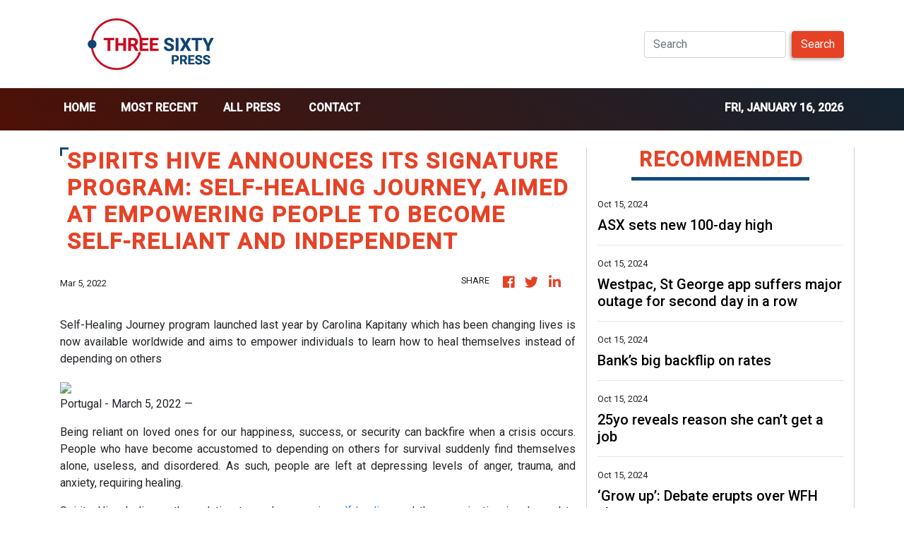

--- FILE ---
content_type: text/html; charset=utf-8
request_url: https://us-central1-vertical-news-network.cloudfunctions.net/get/fetch-include-rss
body_size: 20605
content:
[
  {
    "id": 58540352,
    "title": "ASX sets new 100-day high",
    "summary": "The Australian share has closed at a new record high as investors react positively to an improving economic backdrop and rumours of a Chinese stimulus package.",
    "slug": "asx-sets-new-100day-high",
    "link": "https://www.news.com.au/finance/markets/australian-markets/asx-climbs-the-wall-of-worry-to-reach-a-record-high/news-story/f368f4e6d6a73aba568a43d8a9a4a796?from=rss-basic",
    "date_published": "2024-10-15T10:00:11.000Z",
    "images": "https://content.api.news/v3/images/bin/3d4efe57ef203527122e04827ce5283b?width=320",
    "categories": "353,577,598,1155,1157,1158,1245,1941,1962",
    "img_id": "0",
    "caption": "",
    "country": "Australia",
    "source_type": "rss",
    "source": "news.com.au"
  },
  {
    "id": 58528556,
    "title": "Westpac, St George app suffers major outage for second day in a row",
    "summary": "Furious Aussies say they are not able to access online banking for a second straight day as a major bank has suffered outages.",
    "slug": "westpac-st-george-app-suffers-major-outage-for-second-day-in-a-row",
    "link": "https://www.news.com.au/finance/business/banking/westpac-st-george-app-suffers-major-outage-for-second-day-in-a-row/news-story/8011d8ee9fdb53d66aea765c14a632e2?from=rss-basic",
    "date_published": "2024-10-15T10:00:11.000Z",
    "images": "https://content.api.news/v3/images/bin/7bfe9a7bf47cf0ac2c068505e190a0b1?width=320",
    "categories": "353,577,598,1155,1157,1158,1245,1941,1962",
    "img_id": "0",
    "caption": "",
    "country": "Australia",
    "source_type": "rss",
    "source": "news.com.au"
  },
  {
    "id": 58528555,
    "title": "Bank’s big backflip on rates",
    "summary": "An Australian bank has backflipped, hiking rates less than two weeks after offering the lowest fixed mortgages in the country.",
    "slug": "banks-big-backflip-on-rates",
    "link": "https://www.news.com.au/finance/money/macquaries-fixed-rate-backflip-less-than-two-weeks-after-offering-lowest-fixed-mortgages-in-the-country/news-story/14d7130dd976725c19c6f1c701d711f9?from=rss-basic",
    "date_published": "2024-10-15T10:00:11.000Z",
    "images": "https://content.api.news/v3/images/bin/9953cea84fcad42b57ba2f867f4d0f68?width=320",
    "categories": "353,577,598,1155,1157,1158,1245,1941,1962",
    "img_id": "0",
    "caption": "",
    "country": "Australia",
    "source_type": "rss",
    "source": "news.com.au"
  },
  {
    "id": 58528554,
    "title": "25yo reveals reason she can’t get a job",
    "summary": "A young Aussie has shared the detail in her resume that she believes is why she can’t get a job in 2024.",
    "slug": "25yo-reveals-reason-she-cant-get-a-job",
    "link": "https://www.news.com.au/finance/work/at-work/25yo-reveals-reason-she-cant-get-a-job/news-story/7363691f2b267abf6654b57d8b9f846a?from=rss-basic",
    "date_published": "2024-10-15T10:00:11.000Z",
    "images": "https://content.api.news/v3/images/bin/02aabe024040f7f8846d2b2da90d748c?width=320",
    "categories": "353,577,598,1155,1157,1158,1245,1941,1962",
    "img_id": "0",
    "caption": "",
    "country": "Australia",
    "source_type": "rss",
    "source": "news.com.au"
  },
  {
    "id": 58502571,
    "title": "‘Grow up’: Debate erupts over WFH photo",
    "summary": "A clip of two women working from Bondi Beach on their laptops in their bikinis has ignited a debate about working from home.",
    "slug": "grow-up-debate-erupts-over-wfh-photo",
    "link": "https://www.news.com.au/finance/work/at-work/grow-up-debate-erupts-over-wfh-photo/news-story/ba4d72e7e2b9f6400ffe767287f62534?from=rss-basic",
    "date_published": "2024-10-15T10:00:11.000Z",
    "images": "https://content.api.news/v3/images/bin/99c0670fc2f0d38f3588e52fde316c8b?width=320",
    "categories": "353,577,598,1155,1157,1158,1245,1941,1962",
    "img_id": "0",
    "caption": "",
    "country": "Australia",
    "source_type": "rss",
    "source": "news.com.au"
  },
  {
    "id": 58502570,
    "title": "Telstra reveals geopolitical risk",
    "summary": "Telstra’s board has been grilled on shareholder fears Australia’s mobile network could be sabotaged and price hikes in a cost of living crisis in its AGM.",
    "slug": "telstra-reveals-geopolitical-risk",
    "link": "https://www.news.com.au/finance/business/other-industries/high-bills-poor-service-china-risk-telstra-faces-grilling-at-agm/news-story/47baf4fdbd98f37ff378bb202cafd3de?from=rss-basic",
    "date_published": "2024-10-15T10:00:11.000Z",
    "images": "https://content.api.news/v3/images/bin/edbbf441a139d9aa9f8d115720e20bed?width=320",
    "categories": "353,577,598,1155,1157,1158,1245,1941,1962",
    "img_id": "0",
    "caption": "",
    "country": "Australia",
    "source_type": "rss",
    "source": "news.com.au"
  },
  {
    "id": 58476335,
    "title": "Disgusting act after builder adds $100k to bill",
    "summary": "Shocking pictures have revealed how a family’s “dream” has turned into a nightmare with harsh financial consequences.",
    "slug": "disgusting-act-after-builder-adds-100k-to-bill",
    "link": "https://www.news.com.au/finance/business/other-industries/familys-dream-dashed-over-100k-dispute/news-story/3248ed6940c023f39a03ce2b5899b34b?from=rss-basic",
    "date_published": "2024-10-15T10:00:11.000Z",
    "images": "https://content.api.news/v3/images/bin/825b25fba1060946adb631ac2f043b6a?width=320",
    "categories": "353,577,598,1155,1157,1158,1245,1941,1962",
    "img_id": "0",
    "caption": "",
    "country": "Australia",
    "source_type": "rss",
    "source": "news.com.au"
  },
  {
    "id": 58424451,
    "title": "‘Fiddling’: Surcharge crackdown lashed",
    "summary": "A crackdown on card surcharges has been criticised as “fiddling around the edges while Rome burns”.",
    "slug": "fiddling-surcharge-crackdown-lashed",
    "link": "https://www.news.com.au/finance/money/consumer-watchdog-to-be-given-funding-boost-to-tackle-card-surcharges/news-story/193b22c8b98e2c02d5f3731030f26448?from=rss-basic",
    "date_published": "2024-10-15T10:00:11.000Z",
    "images": "https://content.api.news/v3/images/bin/528189f35096526ebcd836cd95f41d50?width=320",
    "categories": "353,577,598,1155,1157,1158,1245,1941,1962",
    "img_id": "0",
    "caption": "",
    "country": "Australia",
    "source_type": "rss",
    "source": "news.com.au"
  },
  {
    "id": 58411167,
    "title": "Boomer mechanic smashes Gen Z in rant",
    "summary": "Young workers “dragging their lip” and ordering Uber Eats have drawn the ire of an Aussie motorbike mechanic. After 43 years, Dave Lawson has had enough.",
    "slug": "boomer-mechanic-smashes-gen-z-in-rant",
    "link": "https://www.news.com.au/finance/work/at-work/veteran-motorbike-mechanic-slams-gen-z-workers-closes-up-shop-after-43-years/news-story/d79a78ad8fc0e3d736850abbbb8d2ab9?from=rss-basic",
    "date_published": "2024-10-15T10:00:11.000Z",
    "images": "https://content.api.news/v3/images/bin/6f2d7c8875a8dc3be85eef48b034f750?width=320",
    "categories": "353,577,598,1155,1157,1158,1245,1941,1962",
    "img_id": "0",
    "caption": "",
    "country": "Australia",
    "source_type": "rss",
    "source": "news.com.au"
  },
  {
    "id": 58397926,
    "title": "‘No excuse’: Shock news for ‘cashless society’",
    "summary": "A cash advocate is calling on banks to respond after surprise statistics emerged about just how much Aussies use physical dollars.",
    "slug": "no-excuse-shock-news-for-cashless-society",
    "link": "https://www.news.com.au/finance/money/future-of-cash-atm-withdrawal-numbers-on-the-rise/news-story/0b99d29e03ac4260dc57fa18fa4579b5?from=rss-basic",
    "date_published": "2024-10-15T10:00:11.000Z",
    "images": "https://content.api.news/v3/images/bin/cb45cc564eb7a84e37925969fccca037?width=320",
    "categories": "353,577,598,1155,1157,1158,1245,1941,1962",
    "img_id": "0",
    "caption": "",
    "country": "Australia",
    "source_type": "rss",
    "source": "news.com.au"
  },
  {
    "id": 58397925,
    "title": "Markets rise on Chinese stimulus rumours",
    "summary": "The Australian share market rose to a near record high off the back of Chinese stimulus package rumours and a better than expected global economic outlook.",
    "slug": "markets-rise-on-chinese-stimulus-rumours",
    "link": "https://www.news.com.au/finance/markets/australian-markets/aussie-market-closes-near-highest-on-monday/news-story/0847e87b4994eeb7284b53eda65643a8?from=rss-basic",
    "date_published": "2024-10-15T10:00:11.000Z",
    "images": "https://content.api.news/v3/images/bin/3a7579f47295349c6737f84d5374acdd?width=320",
    "categories": "353,577,598,1155,1157,1158,1245,1941,1962",
    "img_id": "0",
    "caption": "",
    "country": "Australia",
    "source_type": "rss",
    "source": "news.com.au"
  },
  {
    "id": 58386496,
    "title": "‘Stressed and anxious’: Mum reveals grocery bill horror",
    "summary": "A young mum who has to care for six children has revealed the current financial reality that leaves her “stressed and anxious”.",
    "slug": "stressed-and-anxious-mum-reveals-grocery-bill-horror",
    "link": "https://www.news.com.au/finance/stressed-and-anxious-mum-reveals-grocery-bill-horror/news-story/d7b2f55cb0c1e7bb4517b5096fc9c1de?from=rss-basic",
    "date_published": "2024-10-15T10:00:11.000Z",
    "images": "https://content.api.news/v3/images/bin/b54668aedf71277d867b3f92125e2206?width=320",
    "categories": "353,577,598,1155,1157,1158,1245,1941,1962",
    "img_id": "0",
    "caption": "",
    "country": "Australia",
    "source_type": "rss",
    "source": "news.com.au"
  },
  {
    "id": 58373659,
    "title": "Major Aussie banks hit by outage",
    "summary": "Westpac, St George and two regional banks have been hit by an outage affecting app access and online banking, with Aussies left unable to access their money.",
    "slug": "major-aussie-banks-hit-by-outage",
    "link": "https://www.news.com.au/finance/business/banking/westpac-bank-hit-by-online-banking-outage/news-story/c6afabf4bb5196f69d8843fc51fadfc1?from=rss-basic",
    "date_published": "2024-10-15T10:00:11.000Z",
    "images": "https://content.api.news/v3/images/bin/76745d856139dc6fb0648cd7fb5caa4f?width=320",
    "categories": "353,577,598,1155,1157,1158,1245,1941,1962",
    "img_id": "0",
    "caption": "",
    "country": "Australia",
    "source_type": "rss",
    "source": "news.com.au"
  },
  {
    "id": 58360423,
    "title": "‘Felt like a victory’: Aussie reveals what she did after she quit her job",
    "summary": "An Aussie worker has amassed thousands of views by revealing what she did after quitting her job – and it isn’t that uncommon.",
    "slug": "felt-like-a-victory-aussie-reveals-what-she-did-after-she-quit-her-job",
    "link": "https://www.news.com.au/finance/work/at-work/felt-like-a-victory-aussie-reveals-what-she-did-after-she-quit-her-job/news-story/4d472a58109637682721aa4923b0a9dd?from=rss-basic",
    "date_published": "2024-10-15T10:00:11.000Z",
    "images": "https://content.api.news/v3/images/bin/02f1dd3a9e4f1fa848cc586cb5497670?width=320",
    "categories": "353,577,598,1155,1157,1158,1245,1941,1962",
    "img_id": "0",
    "caption": "",
    "country": "Australia",
    "source_type": "rss",
    "source": "news.com.au"
  },
  {
    "id": 58360422,
    "title": "‘Dodgy’ tax act costing Aussies $1bn",
    "summary": "The Australian Taxation Office has issued a fresh warning to Aussie businesses using cash as a way of tax evasion.",
    "slug": "dodgy-tax-act-costing-aussies-1bn",
    "link": "https://www.news.com.au/finance/economy/australian-economy/dodgy-behaviour-ato-cracks-down-on-16-billion-cash-tax-avoidance/news-story/5eccd43f200baedeae3b56b56fcf1584?from=rss-basic",
    "date_published": "2024-10-15T10:00:11.000Z",
    "images": "https://content.api.news/v3/images/bin/757cc5daa611c07c4ee78e91a902bbc7?width=320",
    "categories": "353,577,598,1155,1157,1158,1245,1941,1962",
    "img_id": "0",
    "caption": "",
    "country": "Australia",
    "source_type": "rss",
    "source": "news.com.au"
  },
  {
    "id": 58321894,
    "title": "‘Exploded’: $130k scam breaks up family",
    "summary": "An Australian teacher is warning about the simple trick he fell for that broke up his entire family.",
    "slug": "exploded-130k-scam-breaks-up-family",
    "link": "https://www.news.com.au/finance/money/costs/scary-ai-trick-sees-aussie-lose-130k/news-story/c5113c6e560661a7fe1c53a7a8a2f963?from=rss-basic",
    "date_published": "2024-10-15T10:00:11.000Z",
    "images": "https://content.api.news/v3/images/bin/c5235f59dad871e359e99af43f534d4c?width=320",
    "categories": "353,577,598,1155,1157,1158,1245,1941,1962",
    "img_id": "0",
    "caption": "",
    "country": "Australia",
    "source_type": "rss",
    "source": "news.com.au"
  },
  {
    "id": 58271288,
    "title": "$95m bid to safeguard Aus against bird flu",
    "summary": "Australia is the only continent yet to detect the highly pathogenic strain which has caused havoc across the globe.",
    "slug": "95m-bid-to-safeguard-aus-against-bird-flu",
    "link": "https://www.news.com.au/national/politics/albanese-government-announces-95m-bid-to-prepare-for-potential-arrival-of-highly-pathogenic-h5n1-avian-flu/news-story/d5d9d46ac9feab3b09492a414448782e?from=rss-basic",
    "date_published": "2024-10-15T10:00:11.000Z",
    "images": "https://content.api.news/v3/images/bin/b3114b05c21b2e1bcbdd0eb3147a8c88?width=320",
    "categories": "353,577,598,1155,1157,1158,1245,1941,1962",
    "img_id": "0",
    "caption": "",
    "country": "Australia",
    "source_type": "rss",
    "source": "news.com.au"
  },
  {
    "id": 58258202,
    "title": "ScoMo lands surprise new role",
    "summary": "Former Prime Minister Scott Morrison has landed a surprise new role in Australia’s budding space industry.",
    "slug": "scomo-lands-surprise-new-role",
    "link": "https://www.news.com.au/technology/science/space/former-prime-minister-scott-morrison-joins-space-centre-australia/news-story/4fd638c97d6e104adb919cd89283ded4?from=rss-basic",
    "date_published": "2024-10-15T10:00:11.000Z",
    "images": "https://content.api.news/v3/images/bin/28a082565e6aa952112c02e148226f0e?width=320",
    "categories": "353,577,598,1155,1157,1158,1245,1941,1962",
    "img_id": "0",
    "caption": "",
    "country": "Australia",
    "source_type": "rss",
    "source": "news.com.au"
  },
  {
    "id": 58244888,
    "title": "‘For real?’: Brisbane doctor’s wage baffles Australians",
    "summary": "Aussies have been left gobsmacked and asking is “this real?” after a young doctor revealed her surprising salary.",
    "slug": "for-real-brisbane-doctors-wage-baffles-australians",
    "link": "https://www.news.com.au/finance/work/for-real-brisbane-doctors-wage-baffles-australians/news-story/753ea31b4dcce14fa5ca25fbe7405fb0?from=rss-basic",
    "date_published": "2024-10-15T10:00:11.000Z",
    "images": "https://content.api.news/v3/images/bin/0c5f083608456b6ae9e1188d3bfc7a38?width=320",
    "categories": "353,577,598,1155,1157,1158,1245,1941,1962",
    "img_id": "0",
    "caption": "",
    "country": "Australia",
    "source_type": "rss",
    "source": "news.com.au"
  },
  {
    "id": 58231585,
    "title": "Gen Z bringing parents to job interviews",
    "summary": "A career coach has revealed the work trend she believes has gone “too far”, with managers seeing a rise in one ridiculous act when interviewing Gen Z candidates.",
    "slug": "gen-z-bringing-parents-to-job-interviews",
    "link": "https://www.news.com.au/finance/work/careers/gen-z-are-getting-parents-to-apply-for-jobs-on-their-behalf-and-bringing-them-to-interviews/news-story/5a714b8cc0cd504dbc8104acc857d91a?from=rss-basic",
    "date_published": "2024-10-15T10:00:11.000Z",
    "images": "https://content.api.news/v3/images/bin/146c278dc480a7d2cbb1c0fad5c50209?width=320",
    "categories": "353,577,598,1155,1157,1158,1245,1941,1962",
    "img_id": "0",
    "caption": "",
    "country": "Australia",
    "source_type": "rss",
    "source": "news.com.au"
  },
  {
    "id": 58194833,
    "title": "Builder sells own property to survive building industry crisis",
    "summary": "The building industry is suffering a decade-long ‘decimation’ that has ruined lives and left companies in disastrous debt.",
    "slug": "builder-sells-own-property-to-survive-building-industry-crisis",
    "link": "https://www.news.com.au/finance/business/other-industries/builder-forced-to-sell-his-own-property-to-survive-building-crisis/news-story/80cd901dd7100bec5fa919653fcfb31d?from=rss-basic",
    "date_published": "2024-10-15T10:00:11.000Z",
    "images": "https://content.api.news/v3/images/bin/addf90ae81b2f6401dce2ea773c083c1?width=320",
    "categories": "353,577,598,1155,1157,1158,1245,1941,1962",
    "img_id": "0",
    "caption": "",
    "country": "Australia",
    "source_type": "rss",
    "source": "news.com.au"
  },
  {
    "id": 58070143,
    "title": "Going places’: Young Aussie reveals massive salary as a window cleaner",
    "summary": "A young man was stopped on the street and asked how much he had earned, and it inspired Aussies.",
    "slug": "going-places-young-aussie-reveals-massive-salary-as-a-window-cleaner",
    "link": "https://www.news.com.au/finance/work/at-work/going-places-young-aussie-reveals-massive-salary-as-a-window-cleaner/news-story/15f0d3201fdfce6b9fecc24329096be4?from=rss-basic",
    "date_published": "2024-10-15T10:00:11.000Z",
    "images": "https://content.api.news/v3/images/bin/286af9aaf109de99875213db969ffa74?width=320",
    "categories": "353,577,598,1155,1157,1158,1245,1941,1962",
    "img_id": "0",
    "caption": "",
    "country": "Australia",
    "source_type": "rss",
    "source": "news.com.au"
  },
  {
    "id": 58070142,
    "title": "Aussies ‘desperate’ act amid cost of living crisis",
    "summary": "The fresh research comes after 80 per cent of Aussie households reported experiencing cost of living pressure.",
    "slug": "aussies-desperate-act-amid-cost-of-living-crisis",
    "link": "https://www.news.com.au/finance/money/costs/desperate-aussies-picking-up-furniture-from-side-of-road-amid-cost-of-living-crisis/news-story/ee8b391b3cc64d6069208a39108a9606?from=rss-basic",
    "date_published": "2024-10-15T10:00:11.000Z",
    "images": "https://content.api.news/v3/images/bin/df3e109ff511221105a510ab99a7c213?width=320",
    "categories": "353,577,598,1155,1157,1158,1245,1941,1962",
    "img_id": "0",
    "caption": "",
    "country": "Australia",
    "source_type": "rss",
    "source": "news.com.au"
  },
  {
    "id": 58044941,
    "title": "Inside landlord Albo’s rental nightmare",
    "summary": "Anthony Albanese has made a big call on his troubled rental home months after evicting his longtime tenant.",
    "slug": "inside-landlord-albos-rental-nightmare",
    "link": "https://www.news.com.au/national/albo-nixes-plans-to-auction-troubled-investment-home-after-tenant-evicted/news-story/0dd39918f72e8cdc64bd25b5c0044e12?from=rss-basic",
    "date_published": "2024-10-15T10:00:11.000Z",
    "images": "https://content.api.news/v3/images/bin/3a7048265bff47d8100323706ad73b30?width=320",
    "categories": "353,577,598,1155,1157,1158,1245,1941,1962",
    "img_id": "0",
    "caption": "",
    "country": "Australia",
    "source_type": "rss",
    "source": "news.com.au"
  },
  {
    "id": 58032585,
    "title": "‘Can they? Yes’: Iran’s scary move",
    "summary": "There is a nervous wait to see how Israel responds to Iran’s attack. But there are fears an underhand Tehran strategy that could cost the world dearly.",
    "slug": "can-they-yes-irans-scary-move",
    "link": "https://www.news.com.au/finance/economy/world-economy/sly-iran-move-could-crater-world-economy/news-story/542a0ec92976ec5635273cc08c87f3eb?from=rss-basic",
    "date_published": "2024-10-15T10:00:11.000Z",
    "images": "https://content.api.news/v3/images/bin/6b8a1fd90689ae97dc928c4b51090774?width=320",
    "categories": "353,577,598,1155,1157,1158,1245,1941,1962",
    "img_id": "0",
    "caption": "",
    "country": "Australia",
    "source_type": "rss",
    "source": "news.com.au"
  },
  {
    "id": 58019234,
    "title": "Pfizer faces showdown with $1.5 billion activist investor after post-Covid share plunge",
    "summary": "Pfizer is facing a showdown after a $1.5 billion bid to revive the company’s post-Covid share plunge took a “highly inappropriate, flagrantly unethical” twist.",
    "slug": "pfizer-faces-showdown-with-15-billion-activist-investor-after-postcovid-share-plunge",
    "link": "https://www.news.com.au/finance/business/other-industries/pfizer-faces-showdown-with-15-billion-activist-investor-after-postcovid-share-plunge/news-story/2693775f8d87c0555db0b1489764ea26?from=rss-basic",
    "date_published": "2024-10-15T10:00:11.000Z",
    "images": "https://content.api.news/v3/images/bin/6108e4a46917f069314ff0aa421e8555?width=320",
    "categories": "353,577,598,1155,1157,1158,1245,1941,1962",
    "img_id": "0",
    "caption": "",
    "country": "Australia",
    "source_type": "rss",
    "source": "news.com.au"
  },
  {
    "id": 57966728,
    "title": "Seven’s new anchor named after Sharyn Ghidella’s exit",
    "summary": "Channel 7 has appointed a new co-anchor months after the abrupt sacking of Sharyn Ghidella who worked for the network for 17 years.",
    "slug": "sevens-new-anchor-named-after-sharyn-ghidellas-exit",
    "link": "https://www.news.com.au/finance/business/media/sarah-greenhalgh-takes-over-as-7news-brisbane-coanchor-after-sharyn-ghidellas-shock-exit/news-story/b149a47a90086dbf67608574ab8b5034?from=rss-basic",
    "date_published": "2024-10-15T10:00:11.000Z",
    "images": "https://content.api.news/v3/images/bin/f5411bc7ae7554c99a9d0e45beb23c16?width=320",
    "categories": "353,577,598,1155,1157,1158,1245,1941,1962",
    "img_id": "0",
    "caption": "",
    "country": "Australia",
    "source_type": "rss",
    "source": "news.com.au"
  },
  {
    "id": 57939954,
    "title": "‘This is insane’: Aussies shocked at what our nurses are being paid",
    "summary": "A Brisbane nurse has revealed her yearly salary, leaving viewers shocked and highlighting an “insane” reality that is considered normal in Australia.",
    "slug": "this-is-insane-aussies-shocked-at-what-our-nurses-are-being-paid",
    "link": "https://www.news.com.au/finance/work/at-work/this-is-insane-aussies-shocked-at-what-our-nurses-are-being-paid/news-story/e47fd799ac14a70635cf0f46bd07c797?from=rss-basic",
    "date_published": "2024-10-15T10:00:11.000Z",
    "images": "https://content.api.news/v3/images/bin/b10f448bfdeebb038e94e298bdaf5566?width=320",
    "categories": "353,577,598,1155,1157,1158,1245,1941,1962",
    "img_id": "0",
    "caption": "",
    "country": "Australia",
    "source_type": "rss",
    "source": "news.com.au"
  },
  {
    "id": 57939953,
    "title": "Why Aussies abandoning office jobs",
    "summary": "The shift away from a hybrid working model is causing Australians to abandon their jobs in droves, but there’s a way bosses can get them to stay.",
    "slug": "why-aussies-abandoning-office-jobs",
    "link": "https://www.news.com.au/finance/business/half-of-australians-say-working-from-home-is-a-fundamental-right/news-story/da896557e44fc6df49da9966dd83fe99?from=rss-basic",
    "date_published": "2024-10-15T10:00:11.000Z",
    "images": "https://content.api.news/v3/images/bin/c85c74036e9479ce044134737568b93f?width=320",
    "categories": "353,577,598,1155,1157,1158,1245,1941,1962",
    "img_id": "0",
    "caption": "",
    "country": "Australia",
    "source_type": "rss",
    "source": "news.com.au"
  },
  {
    "id": 57926572,
    "title": "‘Insane’: Woman leaks co-worker’s wild text messages",
    "summary": "A text exchange between two co-workers has gone viral, revealing some people really have no boundaries when it comes to how to behave at work.",
    "slug": "insane-woman-leaks-coworkers-wild-text-messages",
    "link": "https://www.news.com.au/finance/work/at-work/insane-woman-leaks-coworkers-wild-text-messages/news-story/4717d30b88eed440d2fb7bfe1f5c81a2?from=rss-basic",
    "date_published": "2024-10-15T10:00:11.000Z",
    "images": "https://content.api.news/v3/images/bin/8bcb4b776a592dc96acd9cb38c888eb3?width=320",
    "categories": "353,577,598,1155,1157,1158,1245,1941,1962",
    "img_id": "0",
    "caption": "",
    "country": "Australia",
    "source_type": "rss",
    "source": "news.com.au"
  },
  {
    "id": 58558093,
    "title": "After Pfizer’s coronavirus boom, CEO in crosshairs over sales slump",
    "summary": "It’s a sharp turn in fortune for Albert Bourla, who oversaw development and mass production of the novel RNA vaccine that helped get the pandemic under control and put the global economy back on track.",
    "slug": "after-pfizers-coronavirus-boom-ceo-in-crosshairs-over-sales-slump",
    "link": "https://www.smh.com.au/business/companies/after-pfizer-s-coronavirus-boom-ceo-in-crosshairs-over-sales-slump-20241015-p5ki9y.html?ref=rss&utm_medium=rss&utm_source=rss_business",
    "date_published": "2024-10-15T08:00:00.000Z",
    "images": "https://static.ffx.io/images/$zoom_0.5298%2C$multiply_0.7554%2C$ratio_1.777778%2C$width_1059%2C$x_0%2C$y_0/t_crop_custom/q_86%2Cf_jpg/b57a9154df087cedd29c87b51e85a913fb46e4d5",
    "categories": "353,577,598,1155,1157,1158,1245,1941,1962",
    "img_id": "0",
    "caption": "",
    "country": "Australia",
    "source_type": "rss",
    "source": "The Sydney Morning Herald"
  },
  {
    "id": 57926573,
    "title": "Tech CEO says Australia ‘should be the richest country in the world’ in scathing assessment of policy failures",
    "summary": "Australia ‘should be the richest country in the world’ but instead is ‘f**ked’, according to a CEO who has delivered a brutal verdict on the government’s failures.",
    "slug": "tech-ceo-says-australia-should-be-the-richest-country-in-the-world-in-scathing-assessment-of-policy-failures",
    "link": "https://www.news.com.au/finance/economy/australian-economy/tech-ceo-says-australia-should-be-the-richest-country-in-the-world-in-scathing-assessment-of-policy-failures/news-story/49d48d69c4eae9b4a44fc3af91a61326?from=rss-basic",
    "date_published": "2024-10-15T06:01:25.000Z",
    "images": "https://content.api.news/v3/images/bin/b399cfee7ab5ce9349aab3c17a6c3750?width=320",
    "categories": "353,577,598,1155,1157,1158,1245,1941,1962",
    "img_id": "0",
    "caption": "",
    "country": "Australia",
    "source_type": "rss",
    "source": "news.com.au"
  },
  {
    "id": 58532865,
    "title": "Australia’s biggest oil refinery is struggling as profit sinks",
    "summary": "Petrol station giant Ampol’s Lytton refinery in Brisbane – one of just two refineries left in Australia – has been forced to cut its output as it tackles a sharp drop in margins.",
    "slug": "australias-biggest-oil-refinery-is-struggling-as-profit-sinks",
    "link": "https://www.smh.com.au/business/companies/australia-s-biggest-oil-refinery-is-struggling-as-profit-sinks-20241015-p5kig7.html?ref=rss&utm_medium=rss&utm_source=rss_business",
    "date_published": "2024-10-15T05:58:04.000Z",
    "images": "https://static.ffx.io/images/$zoom_0.3531%2C$multiply_0.7554%2C$ratio_1.777778%2C$width_1059%2C$x_0%2C$y_39/t_crop_custom/q_86%2Cf_jpg/d9aee18c48d09a78c69b99a276a2f624899701a6",
    "categories": "353,577,598,1155,1157,1158,1245,1941,1962",
    "img_id": "0",
    "caption": "",
    "country": "Australia",
    "source_type": "rss",
    "source": "The Sydney Morning Herald"
  },
  {
    "id": 58532866,
    "title": "Global wealth giant eyes expansion in Australia",
    "summary": "Lucas Klein, Janus Henderson Investors’ head of equities Asia Pacific, Europe, Middle East and Africa, said a strategic priority for the group was to grow in the Asia Pacific region.",
    "slug": "global-wealth-giant-eyes-expansion-in-australia",
    "link": "https://www.smh.com.au/business/banking-and-finance/global-wealth-giant-eyes-expansion-in-australia-20241015-p5kifh.html?ref=rss&utm_medium=rss&utm_source=rss_business",
    "date_published": "2024-10-15T05:09:06.000Z",
    "images": "https://static.ffx.io/images/$zoom_0.4182%2C$multiply_0.7554%2C$ratio_1.777778%2C$width_1059%2C$x_520%2C$y_0/t_crop_custom/q_86%2Cf_auto/2cd0e59c6b21920e8988de2f9dc194e17194400e",
    "categories": "353,577,598,1155,1157,1158,1245,1941,1962",
    "img_id": "0",
    "caption": "",
    "country": "Australia",
    "source_type": "rss",
    "source": "The Sydney Morning Herald"
  },
  {
    "id": 58532867,
    "title": "Cash v debit card fees: There is no free lunch",
    "summary": "The government has picked debit card surcharges as the latest enemy to target in its fight to conquer the cost of living crisis. But beware the pea and thimble trick.",
    "slug": "cash-v-debit-card-fees-there-is-no-free-lunch",
    "link": "https://www.smh.com.au/business/consumer-affairs/cash-vs-debit-card-fees-there-is-no-free-lunch-20241015-p5kidv.html?ref=rss&utm_medium=rss&utm_source=rss_business",
    "date_published": "2024-10-15T04:23:05.000Z",
    "images": "https://static.ffx.io/images/$zoom_0.4996%2C$multiply_0.7554%2C$ratio_1.777778%2C$width_1059%2C$x_0%2C$y_14/t_crop_custom/q_86%2Cf_jpg/8bb2d906c50cb9ec1154151846ca9824d14d79a7",
    "categories": "353,577,598,1155,1157,1158,1245,1941,1962",
    "img_id": "0",
    "caption": "",
    "country": "Australia",
    "source_type": "rss",
    "source": "The Sydney Morning Herald"
  },
  {
    "id": 58532868,
    "title": "Carnaby, Latitude 66 reveal big copper-gold hits",
    "summary": "Carnaby Resources has unveiled rock-chip copper grades of up to 6.7 per cent at the San Quentin target it shares with Latitude 66 near Mount Isa in Queensland.",
    "slug": "carnaby-latitude-66-reveal-big-coppergold-hits",
    "link": "https://www.smh.com.au/business/companies/carnaby-latitude-66-reveal-big-copper-gold-hits-20241015-p5kii0.html?ref=rss&utm_medium=rss&utm_source=rss_business",
    "date_published": "2024-10-15T04:13:00.000Z",
    "images": "https://static.ffx.io/images/$zoom_0.7358%2C$multiply_0.7554%2C$ratio_1.777778%2C$width_1059%2C$x_0%2C$y_0/t_crop_custom/q_86%2Cf_auto/c57a070980bcde44c661e2a9bc0afd39fd717c15",
    "categories": "353,577,598,1155,1157,1158,1245,1941,1962",
    "img_id": "0",
    "caption": "",
    "country": "Australia",
    "source_type": "rss",
    "source": "The Sydney Morning Herald"
  },
  {
    "id": 58144346,
    "title": "‘Why me?’: Chinese students fume over University of Sydney email",
    "summary": "An email from the University of Sydney sent to “randomly selected” international students has sparked outrage on Chinese social media.",
    "slug": "why-me-chinese-students-fume-over-university-of-sydney-email",
    "link": "https://www.news.com.au/finance/business/other-industries/why-me-chinese-students-fume-over-university-of-sydney-email/news-story/fd480f5f1a57217753d035ac737f7f72?from=rss-basic",
    "date_published": "2024-10-15T04:00:18.000Z",
    "images": "https://content.api.news/v3/images/bin/e4ba0439a698269ae75326bafdea18fc?width=320",
    "categories": "353,577,598,1155,1157,1158,1245,1941,1962",
    "img_id": "0",
    "caption": "",
    "country": "Australia",
    "source_type": "rss",
    "source": "news.com.au"
  },
  {
    "id": 57918230,
    "title": "Age limits first step in big tech battle",
    "summary": "The Albanese government says it’s holding ‘big tech to account’ and age limits for kids on social media are the first step.",
    "slug": "age-limits-first-step-in-big-tech-battle",
    "link": "https://www.news.com.au/technology/online/social/sa-premier-peter-malinauskas-says-wife-annabel-pushed-him-to-ban-social-media/news-story/615c2c66c0778c2b630a8ad11f94165c?from=rss-basic",
    "date_published": "2024-10-15T04:00:18.000Z",
    "images": "https://content.api.news/v3/images/bin/810ef7bd8dc94bbbabbf22f7c38c3a0c?width=320",
    "categories": "353,577,598,1155,1157,1158,1245,1941,1962",
    "img_id": "0",
    "caption": "",
    "country": "Australia",
    "source_type": "rss",
    "source": "news.com.au"
  },
  {
    "id": 57905115,
    "title": "Major company’s huge 4-day work week move",
    "summary": "A major Aussie company has made a huge announcement following a trial of a four-day work week.",
    "slug": "major-companys-huge-4day-work-week-move",
    "link": "https://www.news.com.au/finance/work/at-work/major-australian-company-makes-big-fourday-work-week-announcement/news-story/dc5c4457ba3d367cab76e7b9aa9981ad?from=rss-basic",
    "date_published": "2024-10-15T04:00:18.000Z",
    "images": "https://content.api.news/v3/images/bin/72fbd4b4bf548334441c7cb45e6064f8?width=320",
    "categories": "353,577,598,1155,1157,1158,1245,1941,1962",
    "img_id": "0",
    "caption": "",
    "country": "Australia",
    "source_type": "rss",
    "source": "news.com.au"
  },
  {
    "id": 58468140,
    "title": "Banks push ASX to record high after earnings optimism buoys Wall Street",
    "summary": "Australian shares hit fresh all-time highs, boosted by banks, industrial stocks and tech players.",
    "slug": "banks-push-asx-to-record-high-after-earnings-optimism-buoys-wall-street",
    "link": "https://www.smh.com.au/business/markets/asx-set-to-gain-as-earnings-optimism-buoys-wall-street-20241015-p5ki9w.html?ref=rss&utm_medium=rss&utm_source=rss_business",
    "date_published": "2024-10-15T02:22:09.000Z",
    "images": "https://static.ffx.io/images/$zoom_0.5298%2C$multiply_0.7554%2C$ratio_1.777778%2C$width_1059%2C$x_0%2C$y_0/t_crop_custom/q_86%2Cf_auto/607ea149c5ac1071536571226742b8d09cb13692",
    "categories": "353,577,598,1155,1157,1158,1245,1941,1962",
    "img_id": "0",
    "caption": "",
    "country": "Australia",
    "source_type": "rss",
    "source": "The Sydney Morning Herald"
  },
  {
    "id": 58507283,
    "title": "Russian oil flows through Western ‘price cap’ as shadow fleet grows",
    "summary": "A plan hatched by Western nations to deprive Russia of oil revenue is largely faltering, a new report found, with the majority of the Kremlin’s seaborne oil exports evading restrictions.",
    "slug": "russian-oil-flows-through-western-price-cap-as-shadow-fleet-grows",
    "link": "https://www.smh.com.au/business/markets/russian-oil-flows-through-western-price-cap-as-shadow-fleet-grows-20241015-p5ki9v.html?ref=rss&utm_medium=rss&utm_source=rss_business",
    "date_published": "2024-10-15T00:49:18.000Z",
    "images": "https://static.ffx.io/images/$zoom_0.1985%2C$multiply_0.7554%2C$ratio_1.777778%2C$width_1059%2C$x_0%2C$y_110/t_crop_custom/q_86%2Cf_jpg/046b99d349eb25f38e4754f1527ac33e5fb91788",
    "categories": "353,577,598,1155,1157,1158,1245,1941,1962",
    "img_id": "0",
    "caption": "",
    "country": "Australia",
    "source_type": "rss",
    "source": "The Sydney Morning Herald"
  },
  {
    "id": 58507284,
    "title": "China’s big fiscal stimulus package is coming",
    "summary": "The value of the country’s exports grew by 2.4 per cent last month, way short of the 8.7 per cent growth experienced in August.",
    "slug": "chinas-big-fiscal-stimulus-package-is-coming",
    "link": "https://www.smh.com.au/business/the-economy/china-s-big-fiscal-stimulus-package-is-coming-20241015-p5kib7.html?ref=rss&utm_medium=rss&utm_source=rss_business",
    "date_published": "2024-10-15T00:47:29.000Z",
    "images": "https://static.ffx.io/images/$zoom_1%2C$multiply_0.7554%2C$ratio_1.777778%2C$width_1059%2C$x_747%2C$y_738/t_crop_custom/q_86%2Cf_auto/6b9a229239583ac0ba36d53ca940e852be258332",
    "categories": "353,577,598,1155,1157,1158,1245,1941,1962",
    "img_id": "0",
    "caption": "",
    "country": "Australia",
    "source_type": "rss",
    "source": "The Sydney Morning Herald"
  },
  {
    "id": 58208109,
    "title": "Truth behind negative gearing ‘insanity’",
    "summary": "This divisive Australian policy is costing us billions – and grim data has revealed just how nightmarish the situation has truly become.",
    "slug": "truth-behind-negative-gearing-insanity",
    "link": "https://www.news.com.au/finance/economy/australian-economy/something-is-going-to-need-to-change-truth-behind-australias-negative-gearing-insanity/news-story/fc175e14d80ceff660b8011a746b1bb1?from=rss-basic",
    "date_published": "2024-10-15T00:00:11.000Z",
    "images": "https://content.api.news/v3/images/bin/d178a9fa79a29c46b5fed067f5f395d1?width=320",
    "categories": "353,577,598,1155,1157,1158,1245,1941,1962",
    "img_id": "0",
    "caption": "",
    "country": "Australia",
    "source_type": "rss",
    "source": "news.com.au"
  },
  {
    "id": 57799104,
    "title": "Push for RBA to scrap pesky checkout charge",
    "summary": "A Sydney MP is pushing for an overhaul of 20-year-old regulations that cost Aussies billions of dollars every year.",
    "slug": "push-for-rba-to-scrap-pesky-checkout-charge",
    "link": "https://www.news.com.au/finance/economy/bennelong-mp-jerome-laxale-calls-on-rba-to-ban-surcharges-of-debit-payments/news-story/e2fbc16f0afe583bb4a2069067592c45?from=rss-basic",
    "date_published": "2024-10-15T00:00:11.000Z",
    "images": "https://content.api.news/v3/images/bin/0af4a7ac95f6090763bafa478ac67c6e?width=320",
    "categories": "353,577,598,1155,1157,1158,1245,1941,1962",
    "img_id": "0",
    "caption": "",
    "country": "Australia",
    "source_type": "rss",
    "source": "news.com.au"
  },
  {
    "id": 58481073,
    "title": "Tesla’s ‘remarkably human’ Optimus bots were remotely operated",
    "summary": "Employees stationed elsewhere oversaw many of the interactions between the humanoid machines and attendees of Elon Musk’s “We, Robot” showcase last week.",
    "slug": "teslas-remarkably-human-optimus-bots-were-remotely-operated",
    "link": "https://www.smh.com.au/business/companies/tesla-s-remarkably-human-optimus-bots-were-remotely-operated-20241015-p5kiau.html?ref=rss&utm_medium=rss&utm_source=rss_business",
    "date_published": "2024-10-14T21:13:56.000Z",
    "images": "https://static.ffx.io/images/$zoom_0.2497%2C$multiply_0.7554%2C$ratio_1.777778%2C$width_1059%2C$x_235%2C$y_0/t_crop_custom/q_86%2Cf_jpg/e07a38966355f82136192cbe9908259c8ae135b1",
    "categories": "353,577,598,1155,1157,1158,1245,1941,1962",
    "img_id": "0",
    "caption": "",
    "country": "Australia",
    "source_type": "rss",
    "source": "The Sydney Morning Herald"
  },
  {
    "id": 57787324,
    "title": "Former Qantas boss’s $2m perk revealed",
    "summary": "The former chief executive is still profiting from Qantas a year after he left the organisation amid mounting criticism.",
    "slug": "former-qantas-bosss-2m-perk-revealed",
    "link": "https://www.news.com.au/finance/business/travel/former-qantas-ceo-alan-joyce-set-for-decades-of-luxury-with-qantas/news-story/06d180eb0b6b14ad559008f3722af71e?from=rss-basic",
    "date_published": "2024-10-14T20:00:11.000Z",
    "images": "https://content.api.news/v3/images/bin/a21d2da92209a9c73184273b9605e8cf?width=320",
    "categories": "353,577,598,1155,1157,1158,1245,1941,1962",
    "img_id": "0",
    "caption": "",
    "country": "Australia",
    "source_type": "rss",
    "source": "news.com.au"
  },
  {
    "id": 58468141,
    "title": "Foxtel’s top cricket executive departs after investigation into social media usage",
    "summary": "Matt Weiss, general manager of Fox Cricket, will leave the pay-TV broadcaster after an investigation into his alleged improper use of social media as the company gears up for the summer of cricket.",
    "slug": "foxtels-top-cricket-executive-departs-after-investigation-into-social-media-usage",
    "link": "https://www.smh.com.au/business/companies/foxtel-s-top-cricket-executive-departs-after-investigation-into-social-media-usage-20240918-p5kbkg.html?ref=rss&utm_medium=rss&utm_source=rss_business",
    "date_published": "2024-10-14T18:14:22.000Z",
    "images": "https://static.ffx.io/images/$zoom_1.6091874069346945%2C$multiply_0.7554%2C$ratio_1.777778%2C$width_1059%2C$x_713%2C$y_265/t_crop_custom/q_86%2Cf_auto/1f2d30e4aeab93f6b2c69a313ba3509481bc5740",
    "categories": "353,577,598,1155,1157,1158,1245,1941,1962",
    "img_id": "0",
    "caption": "",
    "country": "Australia",
    "source_type": "rss",
    "source": "The Sydney Morning Herald"
  },
  {
    "id": 58468142,
    "title": "Electric utes ‘won’t end the weekend’. But will they win over Australian drivers?",
    "summary": "New electric utes are landing in Australia – and automakers insist they have the grunt to tow a boat or trailer and take the family camping.",
    "slug": "electric-utes-wont-end-the-weekend-but-will-they-win-over-australian-drivers",
    "link": "https://www.smh.com.au/business/consumer-affairs/electric-utes-won-t-end-the-weekend-but-will-they-win-over-australian-drivers-20241011-p5khoc.html?ref=rss&utm_medium=rss&utm_source=rss_business",
    "date_published": "2024-10-14T18:00:00.000Z",
    "images": "https://static.ffx.io/images/$zoom_0.2158%2C$multiply_0.7554%2C$ratio_1.777778%2C$width_1059%2C$x_0%2C$y_110/t_crop_custom/q_86%2Cf_auto/56fa4c5ee5cb34431c7cf8c09acdb8563a09cb50",
    "categories": "353,577,598,1155,1157,1158,1245,1941,1962",
    "img_id": "0",
    "caption": "",
    "country": "Australia",
    "source_type": "rss",
    "source": "The Sydney Morning Herald"
  },
  {
    "id": 58058232,
    "title": "Gen Z Aussies’ surprising new trend",
    "summary": "Gen Z is sometimes written off as a “live-for-the-day” generation, but a surprising new trend shows they’re a lot more savvy.",
    "slug": "gen-z-aussies-surprising-new-trend",
    "link": "https://www.news.com.au/finance/money/investing/etoro-data-shows-gen-z-aussies-piling-into-stocks/news-story/aaefeaf4cdae5dc23a849695adb02cd5?from=rss-basic",
    "date_published": "2024-10-14T10:00:12.000Z",
    "images": "https://content.api.news/v3/images/bin/cd581d1b31cac8a904d98abbed362583?width=320",
    "categories": "353,577,598,1155,1157,1158,1245,1941,1962",
    "img_id": "0",
    "caption": "",
    "country": "Australia",
    "source_type": "rss",
    "source": "news.com.au"
  },
  {
    "id": 57773979,
    "title": "If you work in these jobs, it might be time to consider your future: The roles most likely to be replaced by AI",
    "summary": "The rapid development of artificial intelligence has thrust a number of jobs on an endangered species list, with experts saying they could soon cease to exist.",
    "slug": "if-you-work-in-these-jobs-it-might-be-time-to-consider-your-future-the-roles-most-likely-to-be-replaced-by-ai",
    "link": "https://www.news.com.au/finance/work/careers/if-you-work-in-these-jobs-it-might-be-time-to-consider-your-future-the-roles-most-likely-to-be-replaced-by-ai/news-story/b9283894193f5514ccb4844eadb6ab81?from=rss-basic",
    "date_published": "2024-10-14T08:00:12.000Z",
    "images": "https://content.api.news/v3/images/bin/f695adb338475c778f131db44a24ae4b?width=320",
    "categories": "353,577,598,1155,1157,1158,1245,1941,1962",
    "img_id": "0",
    "caption": "",
    "country": "Australia",
    "source_type": "rss",
    "source": "news.com.au"
  },
  {
    "id": 58402661,
    "title": "African Gold jags thick gold hits in porphyry-style host",
    "summary": "In this week’s Bulls N’ Bears Big Hits, we examine some notable drill intercepts revealed on the ASX, including African Gold’s 33m at 2.4g/t gold from 31m.",
    "slug": "african-gold-jags-thick-gold-hits-in-porphyrystyle-host",
    "link": "https://www.smh.com.au/business/companies/african-gold-jags-thick-gold-hits-in-porphyry-style-host-20241014-p5ki8a.html?ref=rss&utm_medium=rss&utm_source=rss_business",
    "date_published": "2024-10-14T06:18:49.000Z",
    "images": "https://static.ffx.io/images/$zoom_0.7354166666666666%2C$multiply_0.7554%2C$ratio_1.777778%2C$width_1059%2C$x_0%2C$y_19/t_crop_custom/q_86%2Cf_auto/29c25bea41804da7d3a74fe512acb7ab95c41a87",
    "categories": "353,577,598,1155,1157,1158,1245,1941,1962",
    "img_id": "0",
    "caption": "",
    "country": "Australia",
    "source_type": "rss",
    "source": "The Sydney Morning Herald"
  },
  {
    "id": 57760629,
    "title": "‘Suicidal thoughts’: Top staffer drops bombshell",
    "summary": "Deputy Prime Minister Richard Marles’ chief of staff has dropped bombshell allegations in a press conference announcing her resignation.",
    "slug": "suicidal-thoughts-top-staffer-drops-bombshell",
    "link": "https://www.news.com.au/national/politics/richard-marles-chief-of-staff-resigns-in-bombshell-presser-alleges-bullying-at-work/news-story/a205644819e314fde4859838a21d661e?from=rss-basic",
    "date_published": "2024-10-14T06:00:13.000Z",
    "images": "https://content.api.news/v3/images/bin/fa43ee7521d0377e2d699a92e94526fb?width=320",
    "categories": "353,577,598,1155,1157,1158,1245,1941,1962",
    "img_id": "0",
    "caption": "",
    "country": "Australia",
    "source_type": "rss",
    "source": "news.com.au"
  },
  {
    "id": 57760628,
    "title": "Indian mogul Ratan Tata’s final, eerie post just before death",
    "summary": "Tycoon Ratan Tata, who helped transform India’s Tata Group into a global powerhouse, made an eerie post right before his death.",
    "slug": "indian-mogul-ratan-tatas-final-eerie-post-just-before-death",
    "link": "https://www.news.com.au/finance/business/global-powerhouse-indian-tycoon-ratan-tatas-eerie-post-just-before-his-death/news-story/3b8f73ab4993b597a243597085973952?from=rss-basic",
    "date_published": "2024-10-14T06:00:13.000Z",
    "images": "https://content.api.news/v3/images/bin/6fa78ca78237518555ea4dd549102da6?width=320",
    "categories": "353,577,598,1155,1157,1158,1245,1941,1962",
    "img_id": "0",
    "caption": "",
    "country": "Australia",
    "source_type": "rss",
    "source": "news.com.au"
  },
  {
    "id": 58391234,
    "title": "Nine’s communications director the latest out the door",
    "summary": "Top PR executive Victoria Buchan has been made redundant ahead of the imminent release of an independent report into cultural issues at the company.",
    "slug": "nines-communications-director-the-latest-out-the-door",
    "link": "https://www.smh.com.au/business/companies/nine-s-communications-director-the-latest-out-the-door-20241014-p5ki6d.html?ref=rss&utm_medium=rss&utm_source=rss_business",
    "date_published": "2024-10-14T05:30:10.000Z",
    "images": "https://static.ffx.io/images/$zoom_0.6416%2C$multiply_0.7554%2C$ratio_1.777778%2C$width_1059%2C$x_80%2C$y_15/t_crop_custom/q_86%2Cf_auto/8114481c926a7d24ce9e3d99edb293a871999911",
    "categories": "353,577,598,1155,1157,1158,1245,1941,1962",
    "img_id": "0",
    "caption": "",
    "country": "Australia",
    "source_type": "rss",
    "source": "The Sydney Morning Herald"
  },
  {
    "id": 58391235,
    "title": "Dart readies exploration assault on new Queensland gold play",
    "summary": "Dart Mining is set to start exploring for fresh targets and potential extensions to the existing resource at its newly-acquired Triumph gold play in Queensland.",
    "slug": "dart-readies-exploration-assault-on-new-queensland-gold-play",
    "link": "https://www.smh.com.au/business/companies/dart-readies-exploration-assault-on-new-queensland-gold-play-20241014-p5ki7b.html?ref=rss&utm_medium=rss&utm_source=rss_business",
    "date_published": "2024-10-14T05:21:11.000Z",
    "images": "https://static.ffx.io/images/$zoom_0.7358%2C$multiply_0.7554%2C$ratio_1.777778%2C$width_1059%2C$x_0%2C$y_110/t_crop_custom/q_86%2Cf_auto/bfbdbe5c1710b6492076a85b7ee984c4e826700f",
    "categories": "353,577,598,1155,1157,1158,1245,1941,1962",
    "img_id": "0",
    "caption": "",
    "country": "Australia",
    "source_type": "rss",
    "source": "The Sydney Morning Herald"
  },
  {
    "id": 58391236,
    "title": "Action over ‘shonky’ car loans kicks off against Westpac, Macquarie",
    "summary": "The class action alleges the two banks engaged in predatory lending practices that stung consumers with unfair high-interest loans.",
    "slug": "action-over-shonky-car-loans-kicks-off-against-westpac-macquarie",
    "link": "https://www.smh.com.au/business/banking-and-finance/action-over-shonky-car-loans-kicks-off-against-westpac-macquarie-20241014-p5ki5c.html?ref=rss&utm_medium=rss&utm_source=rss_business",
    "date_published": "2024-10-14T05:04:32.000Z",
    "images": "https://static.ffx.io/images/$zoom_0.2648%2C$multiply_0.7554%2C$ratio_1.777778%2C$width_1059%2C$x_0%2C$y_0/t_crop_custom/q_86%2Cf_jpg/976bfa1a89da1eb0374823986e6d82b38bdceb5e",
    "categories": "353,577,598,1155,1157,1158,1245,1941,1962",
    "img_id": "0",
    "caption": "",
    "country": "Australia",
    "source_type": "rss",
    "source": "The Sydney Morning Herald"
  },
  {
    "id": 58391237,
    "title": "Being sober the new black for big business",
    "summary": "Many mining and manufacturing workplaces already have liquor bans in place, and it’s a safe bet that workplace drinking could go the way of the dinosaurs within a decade.",
    "slug": "being-sober-the-new-black-for-big-business",
    "link": "https://www.smh.com.au/business/companies/being-sober-the-new-black-for-big-business-20241014-p5ki2p.html?ref=rss&utm_medium=rss&utm_source=rss_business",
    "date_published": "2024-10-14T04:38:20.000Z",
    "images": "https://static.ffx.io/images/$zoom_0.5298%2C$multiply_0.7554%2C$ratio_1.777778%2C$width_1059%2C$x_0%2C$y_82/t_crop_custom/q_86%2Cf_jpg/81f4c1d8f0f5aa229f6a4365a3d0791ab80f4bc6",
    "categories": "353,577,598,1155,1157,1158,1245,1941,1962",
    "img_id": "0",
    "caption": "",
    "country": "Australia",
    "source_type": "rss",
    "source": "The Sydney Morning Herald"
  },
  {
    "id": 57773980,
    "title": "Iconic Aussie word that must be saved",
    "summary": "It’s as Aussie as meat pies and the Harbour Bridge – but this iconic phrase is now at risk after being branded “unprofessional”.",
    "slug": "iconic-aussie-word-that-must-be-saved",
    "link": "https://www.news.com.au/finance/business/retail/dont-call-me-mate-fury-as-iconic-aussie-phrase-offends-customer/news-story/72a6a33e1b72b0c0189eaa096e344582?from=rss-basic",
    "date_published": "2024-10-14T04:00:10.000Z",
    "images": "https://content.api.news/v3/images/bin/03079cb585ec8ad6879071b991699c6c?width=320",
    "categories": "353,577,598,1155,1157,1158,1245,1941,1962",
    "img_id": "0",
    "caption": "",
    "country": "Australia",
    "source_type": "rss",
    "source": "news.com.au"
  },
  {
    "id": 58378375,
    "title": "Pan Asia eyeballs more strong Chilean copper shows",
    "summary": "Pan Asia Metals has revealed more strong visual copper indicators from rock chips after the first fieldwork program at its Rosario copper project in Chile.",
    "slug": "pan-asia-eyeballs-more-strong-chilean-copper-shows",
    "link": "https://www.smh.com.au/business/companies/pan-asia-eyeballs-more-strong-chilean-copper-shows-20241014-p5ki5p.html?ref=rss&utm_medium=rss&utm_source=rss_business",
    "date_published": "2024-10-14T03:19:33.000Z",
    "images": "https://static.ffx.io/images/$zoom_0.7358%2C$multiply_0.7554%2C$ratio_1.777778%2C$width_1059%2C$x_0%2C$y_0/t_crop_custom/q_86%2Cf_auto/e2ec46ac614324d63c391d0aab4e2a49c6d4d006",
    "categories": "353,577,598,1155,1157,1158,1245,1941,1962",
    "img_id": "0",
    "caption": "",
    "country": "Australia",
    "source_type": "rss",
    "source": "The Sydney Morning Herald"
  },
  {
    "id": 58378376,
    "title": "Lincoln Minerals gets to work on 7km uranium anomaly in SA",
    "summary": "Lincoln Minerals has kicked off fieldwork sampling at its Yallunda uranium project in SA, targeting a 7km anomaly defined from historic data analysis.",
    "slug": "lincoln-minerals-gets-to-work-on-7km-uranium-anomaly-in-sa",
    "link": "https://www.smh.com.au/business/companies/lincoln-minerals-gets-to-work-on-7km-uranium-anomaly-in-sa-20241014-p5ki52.html?ref=rss&utm_medium=rss&utm_source=rss_business",
    "date_published": "2024-10-14T02:12:33.000Z",
    "images": "https://static.ffx.io/images/$zoom_0.7358%2C$multiply_0.7554%2C$ratio_1.777778%2C$width_1059%2C$x_0%2C$y_110/t_crop_custom/q_86%2Cf_auto/c571903de32a803c5658727c52aa4a356faf88a6",
    "categories": "353,577,598,1155,1157,1158,1245,1941,1962",
    "img_id": "0",
    "caption": "",
    "country": "Australia",
    "source_type": "rss",
    "source": "The Sydney Morning Herald"
  },
  {
    "id": 58326637,
    "title": "ASX hits two-week high as miners shine; Web Travel sinks",
    "summary": "The Australian sharemarket was within touching distance of its highest daily close ever, on the back of a resurgent resources sector.",
    "slug": "asx-hits-twoweek-high-as-miners-shine-web-travel-sinks",
    "link": "https://www.smh.com.au/business/markets/asx-set-to-rise-after-a-record-setting-week-on-wall-street-20241014-p5khyp.html?ref=rss&utm_medium=rss&utm_source=rss_business",
    "date_published": "2024-10-14T02:04:41.000Z",
    "images": "https://static.ffx.io/images/$zoom_1%2C$multiply_0.7554%2C$ratio_1.777778%2C$width_1059%2C$x_416%2C$y_200/t_crop_custom/q_86%2Cf_jpg/328d1348b2e339cfc147a51fa755bc2c79ecf878",
    "categories": "353,577,598,1155,1157,1158,1245,1941,1962",
    "img_id": "0",
    "caption": "",
    "country": "Australia",
    "source_type": "rss",
    "source": "The Sydney Morning Herald"
  },
  {
    "id": 57642727,
    "title": "Aussie shares rise on Wall St rebound",
    "summary": "Aussie shares crept higher on Wednesday on the back of a Wall St rebound, despite a sharp sell off in heavyweight mining and energy stocks.",
    "slug": "aussie-shares-rise-on-wall-st-rebound",
    "link": "https://www.news.com.au/finance/markets/australian-markets/asx200-books-small-wednesday-gain-on-wall-st-rebound/news-story/d55d2db0f440ea77d3d2214a97870845?from=rss-basic",
    "date_published": "2024-10-14T02:00:11.000Z",
    "images": "https://content.api.news/v3/images/bin/9aa460e9fedc61bd42794ed98c036b9c?width=320",
    "categories": "353,577,598,1155,1157,1158,1245,1941,1962",
    "img_id": "0",
    "caption": "",
    "country": "Australia",
    "source_type": "rss",
    "source": "news.com.au"
  },
  {
    "id": 58365141,
    "title": "Elon Musk’s vision of robotaxis and humanoid robots triggers a $99.6 billion sell-off",
    "summary": "Elon Musk’s Tesla gave investors and analysts a briefing on plans to roll out robotaxis and humanoid robots. They weren’t convinced and dumped their Tesla shares.",
    "slug": "elon-musks-vision-of-robotaxis-and-humanoid-robots-triggers-a-996-billion-selloff",
    "link": "https://www.smh.com.au/business/companies/elon-musk-s-vision-of-robotaxis-and-humanoid-robots-triggers-a-99-6-billion-sell-off-20241014-p5khzp.html?ref=rss&utm_medium=rss&utm_source=rss_business",
    "date_published": "2024-10-14T01:29:20.000Z",
    "images": "https://static.ffx.io/images/$zoom_0.379%2C$multiply_0.7554%2C$ratio_1.777778%2C$width_1059%2C$x_57%2C$y_0/t_crop_custom/q_86%2Cf_auto/36fae7ba8ffd93f630369c34525a5cf2390f3601",
    "categories": "353,577,598,1155,1157,1158,1245,1941,1962",
    "img_id": "0",
    "caption": "",
    "country": "Australia",
    "source_type": "rss",
    "source": "The Sydney Morning Herald"
  },
  {
    "id": 57616210,
    "title": "Female FIFO worker sacked for ‘harassment’",
    "summary": "Details of how a female FIFO worker sexually harassed two colleagues in a Qantas lounge have been revealed.",
    "slug": "female-fifo-worker-sacked-for-harassment",
    "link": "https://www.news.com.au/finance/business/mining/female-fifo-worker-knocked-back-by-fair-work-commission-after-being-sacked-for-sexual-harassment/news-story/a3ef26cded12d151a23fc4832dbaa3be?from=rss-basic",
    "date_published": "2024-10-14T00:00:11.000Z",
    "images": "https://content.api.news/v3/images/bin/4193eba07b725576bcc468a847c70704?width=320",
    "categories": "353,577,598,1155,1157,1158,1245,1941,1962",
    "img_id": "0",
    "caption": "",
    "country": "Australia",
    "source_type": "rss",
    "source": "news.com.au"
  },
  {
    "id": 57603594,
    "title": "‘Precipice’: Aussie unis suffer huge fall",
    "summary": "Australia’s top universities are sinking in world rankings and ‘reputation’ is a key factor.",
    "slug": "precipice-aussie-unis-suffer-huge-fall",
    "link": "https://www.news.com.au/national/australian-unis-slide-in-global-rankings/news-story/602f3698d5b18d768e94af740f96376b?from=rss-basic",
    "date_published": "2024-10-14T00:00:11.000Z",
    "images": "https://content.api.news/v3/images/bin/fd0b99f08de91b0d183e11af90240e15?width=320",
    "categories": "353,577,598,1155,1157,1158,1245,1941,1962",
    "img_id": "0",
    "caption": "",
    "country": "Australia",
    "source_type": "rss",
    "source": "news.com.au"
  },
  {
    "id": 58326636,
    "title": "Australia still a contender in green hydrogen race, says BP",
    "summary": "The energy giant is pushing on with three projects, despite growing worries about high costs and a lack of customers.",
    "slug": "australia-still-a-contender-in-green-hydrogen-race-says-bp",
    "link": "https://www.smh.com.au/business/companies/australia-still-a-contender-in-green-hydrogen-race-says-bp-20241013-p5khvc.html?ref=rss&utm_medium=rss&utm_source=rss_business",
    "date_published": "2024-10-13T19:16:52.000Z",
    "images": "https://static.ffx.io/images/$zoom_0.2207%2C$multiply_0.7554%2C$ratio_1.777778%2C$width_1059%2C$x_0%2C$y_110/t_crop_custom/q_86%2Cf_jpg/743fb6085b005c7bbb961fa66b79e139107b9bfe",
    "categories": "353,577,598,1155,1157,1158,1245,1941,1962",
    "img_id": "0",
    "caption": "",
    "country": "Australia",
    "source_type": "rss",
    "source": "The Sydney Morning Herald"
  },
  {
    "id": 57616211,
    "title": "Aussie reveals big flexible work ‘red flag’",
    "summary": "At first glance, a company saying they offer flexible working hours seems like a positive, but one Aussie says there is a big reason it’s actually a “red flag”.",
    "slug": "aussie-reveals-big-flexible-work-red-flag",
    "link": "https://www.news.com.au/finance/work/at-work/aussie-reveals-why-companies-saying-they-offer-flexible-working-hours-is-a-red-flag/news-story/355c24f98c3c1869bbfbc2cc9b1daf39?from=rss-basic",
    "date_published": "2024-10-13T18:00:10.000Z",
    "images": "https://content.api.news/v3/images/bin/a40b483a08a7427dc7ea750b0397be0d?width=320",
    "categories": "353,577,598,1155,1157,1158,1245,1941,1962",
    "img_id": "0",
    "caption": "",
    "country": "Australia",
    "source_type": "rss",
    "source": "news.com.au"
  },
  {
    "id": 58313616,
    "title": "‘Great opportunities here’: The push to turbocharge investment and trade with our regional neighbours",
    "summary": "Australia’s business presence in our neighbourhood has been lacklustre. The government wants to change that.",
    "slug": "great-opportunities-here-the-push-to-turbocharge-investment-and-trade-with-our-regional-neighbours",
    "link": "https://www.smh.com.au/business/the-economy/great-opportunities-here-the-push-to-turbocharge-investment-and-trade-with-our-regional-neighbours-20241001-p5kezw.html?ref=rss&utm_medium=rss&utm_source=rss_business",
    "date_published": "2024-10-13T18:00:00.000Z",
    "images": "https://static.ffx.io/images/$zoom_1%2C$multiply_0.7554%2C$ratio_1.777778%2C$width_1059%2C$x_543%2C$y_326/t_crop_custom/q_86%2Cf_auto/f702df3b4b46ecb8921c0063be2f904e43e65424",
    "categories": "353,577,598,1155,1157,1158,1245,1941,1962",
    "img_id": "0",
    "caption": "",
    "country": "Australia",
    "source_type": "rss",
    "source": "The Sydney Morning Herald"
  },
  {
    "id": 57760630,
    "title": "‘Imploding’: China’s economy in free fall",
    "summary": "China has resorted to some desperate moves in an attempt to save its tanking economy, which threatens to take down Australia with it.",
    "slug": "imploding-chinas-economy-in-free-fall",
    "link": "https://www.news.com.au/finance/economy/world-economy/complete-bust-chinas-desperate-850b-stimulus-move-as-economy-tanks/news-story/ffc2b3c4067abfb3a9b81488db61c27e?from=rss-basic",
    "date_published": "2024-10-13T10:00:13.000Z",
    "images": "https://content.api.news/v3/images/bin/914d2c41f14e6598c8e62a311ca9e990?width=320",
    "categories": "353,577,598,1155,1157,1158,1245,1941,1962",
    "img_id": "0",
    "caption": "",
    "country": "Australia",
    "source_type": "rss",
    "source": "news.com.au"
  },
  {
    "id": 57603595,
    "title": "‘Almost went bankrupt’: Aussie that lost everything reveals how she now owns 17 properties",
    "summary": "An Aussie woman has revealed the moment she realised she lost everything after earning $500,000 a year and owning 10 properties.",
    "slug": "almost-went-bankrupt-aussie-that-lost-everything-reveals-how-she-now-owns-17-properties",
    "link": "https://www.news.com.au/finance/money/wealth/almost-went-bankrupt-aussie-reveals-how-she-almost-lost-everything/news-story/6eb6c9c20f395987366eede1f056470c?from=rss-basic",
    "date_published": "2024-10-13T08:00:11.000Z",
    "images": "https://content.api.news/v3/images/bin/081a1617cbea0b2555b6b681a4672e37?width=320",
    "categories": "353,577,598,1155,1157,1158,1245,1941,1962",
    "img_id": "0",
    "caption": "",
    "country": "Australia",
    "source_type": "rss",
    "source": "news.com.au"
  },
  {
    "id": 58249630,
    "title": "Champagne family feud over non-alcoholic sparkling wine",
    "summary": "Pierre-Emmanuel Taittinger has vowed never to make a non-alcoholic sparkling wine. But some in his family have other ideas.",
    "slug": "champagne-family-feud-over-nonalcoholic-sparkling-wine",
    "link": "https://www.smh.com.au/business/companies/champagne-family-feud-over-non-alcoholic-sparkling-wine-20241003-p5kflv.html?ref=rss&utm_medium=rss&utm_source=rss_business",
    "date_published": "2024-10-13T06:05:47.000Z",
    "images": "https://static.ffx.io/images/$zoom_0.2648%2C$multiply_0.7554%2C$ratio_1.777778%2C$width_1059%2C$x_0%2C$y_302/t_crop_custom/q_86%2Cf_auto/bcce3f95d3884e55f916249416a053c87e357b46",
    "categories": "353,577,598,1155,1157,1158,1245,1941,1962",
    "img_id": "0",
    "caption": "",
    "country": "Australia",
    "source_type": "rss",
    "source": "The Sydney Morning Herald"
  },
  {
    "id": 57905116,
    "title": "Horror scenario ‘could happen again’",
    "summary": "A leading finance guru has revealed the nightmarish interest rate situation that could easily destroy the lives of countless Aussies.",
    "slug": "horror-scenario-could-happen-again",
    "link": "https://www.news.com.au/finance/economy/interest-rates/could-happen-again-nightmare-interest-rate-scenario-that-will-destroy-aussies/news-story/4c4e15c0e2b0e2b109dd04658ea93b2f?from=rss-basic",
    "date_published": "2024-10-13T06:00:10.000Z",
    "images": "https://content.api.news/v3/images/bin/d752db960129f5739e711e6f30ffa8dd?width=320",
    "categories": "353,577,598,1155,1157,1158,1245,1941,1962",
    "img_id": "0",
    "caption": "",
    "country": "Australia",
    "source_type": "rss",
    "source": "news.com.au"
  },
  {
    "id": 57526247,
    "title": "Proof it’s a good time to be a homebuyer",
    "summary": "A pause in rate hikes has helped give buyers confidence as new home listings reach a record, almost-10-year high.",
    "slug": "proof-its-a-good-time-to-be-a-homebuyer",
    "link": "https://www.news.com.au/finance/real-estate/selling/new-house-listings-in-september-reach-10year-high-report/news-story/65001c6770b9c957bd53c23a5c7aefeb?from=rss-basic",
    "date_published": "2024-10-13T04:00:13.000Z",
    "images": "https://content.api.news/v3/images/bin/53bc17cd21b198d908d49c5e0a39da47?width=320",
    "categories": "353,577,598,1155,1157,1158,1245,1941,1962",
    "img_id": "0",
    "caption": "",
    "country": "Australia",
    "source_type": "rss",
    "source": "news.com.au"
  },
  {
    "id": 57490133,
    "title": "Aussie shares sink on China stimulus gloom",
    "summary": "The Australian sharemarket fell on Tuesday following muted stimulus measures from China and a sharp pullback on Wall St.",
    "slug": "aussie-shares-sink-on-china-stimulus-gloom",
    "link": "https://www.news.com.au/finance/markets/australian-markets/asx200-sinks-on-chinafuelled-mining-selloff/news-story/b760c85c410746d4a2d7a16cdb86352a?from=rss-basic",
    "date_published": "2024-10-13T00:00:11.000Z",
    "images": "https://content.api.news/v3/images/bin/44820baaba9d934e782c0c76a1da4fd8?width=320",
    "categories": "353,577,598,1155,1157,1158,1245,1941,1962",
    "img_id": "0",
    "caption": "",
    "country": "Australia",
    "source_type": "rss",
    "source": "news.com.au"
  },
  {
    "id": 57476917,
    "title": "China’s ultra wealthy are fleeing and taking $1 trillion with them",
    "summary": "China has a major $1 trillion problem as its ultra-wealthy flee the country and the fed-up middle class left behind decide to simply ‘opt out’ of the economy.",
    "slug": "chinas-ultra-wealthy-are-fleeing-and-taking-1-trillion-with-them",
    "link": "https://www.news.com.au/finance/economy/world-economy/chinas-ultra-wealthy-are-fleeing-and-taking-1-trillion-with-them/news-story/76c4fbb90217d975b24104b1dcc75b69?from=rss-basic",
    "date_published": "2024-10-12T22:00:17.000Z",
    "images": "https://content.api.news/v3/images/bin/6d0646cec189adee3b3cc2e1712bd1fc?width=320",
    "categories": "353,577,598,1155,1157,1158,1245,1941,1962",
    "img_id": "0",
    "caption": "",
    "country": "Australia",
    "source_type": "rss",
    "source": "news.com.au"
  },
  {
    "id": 58188239,
    "title": "Would banks use Reserve Bank rate cuts to claw back a bit extra from savers?",
    "summary": "Savers beware: some analysts think that when interest rates fall, banks will try to cut rates on savings accounts by more than the RBA’s reductions.",
    "slug": "would-banks-use-reserve-bank-rate-cuts-to-claw-back-a-bit-extra-from-savers",
    "link": "https://www.smh.com.au/business/banking-and-finance/would-banks-use-reserve-bank-rate-cuts-to-claw-back-a-bit-extra-from-savers-20241010-p5khdq.html?ref=rss&utm_medium=rss&utm_source=rss_business",
    "date_published": "2024-10-12T22:00:00.000Z",
    "images": "https://static.ffx.io/images/$zoom_0.5298%2C$multiply_0.7554%2C$ratio_1.777778%2C$width_1059%2C$x_0%2C$y_81/t_crop_custom/q_86%2Cf_jpg/56b1828d384b0766267c7602610c0ddf4838f349",
    "categories": "353,577,598,1155,1157,1158,1245,1941,1962",
    "img_id": "0",
    "caption": "",
    "country": "Australia",
    "source_type": "rss",
    "source": "The Sydney Morning Herald"
  },
  {
    "id": 57476918,
    "title": "Sign business spirits have lifted",
    "summary": "One of Australia’s biggest banks has issued a warning about business confidence after the latest figures were revealed.",
    "slug": "sign-business-spirits-have-lifted",
    "link": "https://www.news.com.au/finance/business/nab-monthly-business-survey-shows-uptick-in-confidence-conditions-for-september/news-story/bad1a413fcdc6dc0652ed94d48ca664f?from=rss-basic",
    "date_published": "2024-10-12T14:00:13.000Z",
    "images": "https://content.api.news/v3/images/bin/6b1a65b3b1776d0b74be2b694850c97e?width=320",
    "categories": "353,577,598,1155,1157,1158,1245,1941,1962",
    "img_id": "0",
    "caption": "",
    "country": "Australia",
    "source_type": "rss",
    "source": "news.com.au"
  },
  {
    "id": 58074773,
    "title": "‘Self-checkouts in the change room’: how department stores track clothes",
    "summary": "A makeover for the department store change room could help consumers request a different size or colour from their cubicle, and even buy or order clothing without asking for help.",
    "slug": "selfcheckouts-in-the-change-room-how-department-stores-track-clothes",
    "link": "https://www.smh.com.au/business/consumer-affairs/retail-technology-could-take-the-self-checkout-to-the-change-room-and-let-shoppers-try-then-buy-20241007-p5kggx.html?ref=rss&utm_medium=rss&utm_source=rss_business",
    "date_published": "2024-10-12T02:45:51.000Z",
    "images": "https://static.ffx.io/images/$zoom_0.1940982404692082%2C$multiply_0.7554%2C$ratio_1.777778%2C$width_1059%2C$x_0%2C$y_39/t_crop_custom/q_86%2Cf_auto/c74984fa139e3a5b43e8e2cd3f2f56ef2fd8803d",
    "categories": "353,577,598,1155,1157,1158,1245,1941,1962",
    "img_id": "0",
    "caption": "",
    "country": "Australia",
    "source_type": "rss",
    "source": "The Sydney Morning Herald"
  },
  {
    "id": 57463726,
    "title": "RBA the ‘archetypal two-handed economist’ as minutes reveal all options are on the table",
    "summary": "The Reserve Bank is steadfast it will use the blunt tool of interest rates in any way necessary to get inflation down to its target range.",
    "slug": "rba-the-archetypal-twohanded-economist-as-minutes-reveal-all-options-are-on-the-table",
    "link": "https://www.news.com.au/finance/economy/interest-rates/rba-board-minutes-show-its-not-ruling-hike-nor-cut-in-nor-out/news-story/5a1c7dee81d2766556d60da9ed5fb660?from=rss-basic",
    "date_published": "2024-10-12T02:00:26.000Z",
    "images": "https://content.api.news/v3/images/bin/1a3c75603262df58b9a51aca7ca6159c?width=320",
    "categories": "353,577,598,1155,1157,1158,1245,1941,1962",
    "img_id": "0",
    "caption": "",
    "country": "Australia",
    "source_type": "rss",
    "source": "news.com.au"
  },
  {
    "id": 57450544,
    "title": "Aussie singer caught in devastating hack",
    "summary": "When an Australian singer’s phone was blowing up, little did she know she would lose money and have no where to go for help.",
    "slug": "aussie-singer-caught-in-devastating-hack",
    "link": "https://www.news.com.au/finance/money/costs/black-hole-singers-nightmare-with-facebook/news-story/68fc5d1939056050e59d847e47ccafc6?from=rss-basic",
    "date_published": "2024-10-12T02:00:26.000Z",
    "images": "https://content.api.news/v3/images/bin/6403c0456d06e3e11d9ac25fd7ff2e37?width=320",
    "categories": "353,577,598,1155,1157,1158,1245,1941,1962",
    "img_id": "0",
    "caption": "",
    "country": "Australia",
    "source_type": "rss",
    "source": "news.com.au"
  },
  {
    "id": 57376314,
    "title": "Albo called to save beleaguered airline",
    "summary": "With time running out for the failed regional carrier to secure a new buyer, the Albanese government has been called on to buy in and rescue the company.",
    "slug": "albo-called-to-save-beleaguered-airline",
    "link": "https://www.news.com.au/finance/business/travel/albanese-government-called-to-buy-out-beleaguered-rex-airlines/news-story/ec05777f51f6329086ff12686dc8c314?from=rss-basic",
    "date_published": "2024-10-12T00:00:11.000Z",
    "images": "https://content.api.news/v3/images/bin/06a4bff3fd783de0f303b5ed9ef03241?width=320",
    "categories": "353,577,598,1155,1157,1158,1245,1941,1962",
    "img_id": "0",
    "caption": "",
    "country": "Australia",
    "source_type": "rss",
    "source": "news.com.au"
  },
  {
    "id": 57376315,
    "title": "Calls for Boomers to end housing crisis",
    "summary": "New research has called for Boomers to end the housing crisis as relief ‘is not in sight’, with the government urged to incentivise older Australians to step in.",
    "slug": "calls-for-boomers-to-end-housing-crisis",
    "link": "https://www.news.com.au/finance/economy/australian-economy/new-research-calls-for-boomers-to-end-housing-crisis-by-renting-out-some-of-the-13-million-spare-rooms-across-the-country/news-story/b31476aa611f4c3a82422f979ccbef49?from=rss-basic",
    "date_published": "2024-10-11T22:00:14.000Z",
    "images": "https://content.api.news/v3/images/bin/17b6bed4c479ff7d2ba3019774645204?width=320",
    "categories": "353,577,598,1155,1157,1158,1245,1941,1962",
    "img_id": "0",
    "caption": "",
    "country": "Australia",
    "source_type": "rss",
    "source": "news.com.au"
  },
  {
    "id": 57376316,
    "title": "‘It’s a scam’: Aussies fire up over ‘junior’ pay",
    "summary": "There is a growing push to abolish junior pay rates across the country, with Aussies branding the current system a “scam”.",
    "slug": "its-a-scam-aussies-fire-up-over-junior-pay",
    "link": "https://www.news.com.au/finance/money/growing-call-for-australia-to-introduce-big-change-to-junior-pay-rates/news-story/a3758c16e74b5fb9e4e63d4eb0d0c069?from=rss-basic",
    "date_published": "2024-10-11T20:00:11.000Z",
    "images": "https://content.api.news/v3/images/bin/e3b2a6d8d6ad6f2c9b5f6eafe2dd1f28?width=320",
    "categories": "353,577,598,1155,1157,1158,1245,1941,1962",
    "img_id": "0",
    "caption": "",
    "country": "Australia",
    "source_type": "rss",
    "source": "news.com.au"
  },
  {
    "id": 58023978,
    "title": "Want to take some time off? It could cost you your job",
    "summary": "Nearly half of part-time and contract workers fear that taking time off could result in them being made redundant.",
    "slug": "want-to-take-some-time-off-it-could-cost-you-your-job",
    "link": "https://www.smh.com.au/business/workplace/want-to-take-some-time-off-it-could-cost-you-your-job-20241010-p5khdg.html?ref=rss&utm_medium=rss&utm_source=rss_business",
    "date_published": "2024-10-11T18:01:00.000Z",
    "images": "https://static.ffx.io/images/$zoom_0.1961%2C$multiply_0.7554%2C$ratio_1.777778%2C$width_1059%2C$x_382%2C$y_42/t_crop_custom/q_86%2Cf_jpg/de757ab0c31973c65b1976bf5aa8569e88f2c081",
    "categories": "353,577,598,1155,1157,1158,1245,1941,1962",
    "img_id": "0",
    "caption": "",
    "country": "Australia",
    "source_type": "rss",
    "source": "The Sydney Morning Herald"
  },
  {
    "id": 58023980,
    "title": "Behind this home’s white picket fence is an interior that sends your senses into overdrive",
    "summary": "A classical double-fronted period timber house in Fitzroy North looks, at first glance, just like its late-Victorian neighbours.",
    "slug": "behind-this-homes-white-picket-fence-is-an-interior-that-sends-your-senses-into-overdrive",
    "link": "https://www.smh.com.au/business/consumer-affairs/behind-this-home-s-white-picket-fence-is-an-interior-that-sends-your-senses-into-overdrive-20241011-p5khlw.html?ref=rss&utm_medium=rss&utm_source=rss_business",
    "date_published": "2024-10-11T18:00:00.000Z",
    "images": "https://static.ffx.io/images/$zoom_0.3417%2C$multiply_0.7554%2C$ratio_1.777778%2C$width_1059%2C$x_0%2C$y_644/t_crop_custom/q_86%2Cf_auto/077168a72a218f0295284365584f5d2fb3103ede",
    "categories": "353,577,598,1155,1157,1158,1245,1941,1962",
    "img_id": "0",
    "caption": "",
    "country": "Australia",
    "source_type": "rss",
    "source": "The Sydney Morning Herald"
  },
  {
    "id": 58023979,
    "title": "The ‘crypto punks’ behind Trump’s murky new business venture",
    "summary": "Donald Trump’s project is part of an extraordinary effort to mix his personal finances with his bid to return to political power.",
    "slug": "the-crypto-punks-behind-trumps-murky-new-business-venture",
    "link": "https://www.smh.com.au/business/markets/the-crypto-punks-behind-trump-s-murky-new-business-venture-20241008-p5kgte.html?ref=rss&utm_medium=rss&utm_source=rss_business",
    "date_published": "2024-10-11T18:00:00.000Z",
    "images": "https://static.ffx.io/images/$zoom_0.20858774867047467%2C$multiply_0.7554%2C$ratio_1.777778%2C$width_1059%2C$x_0%2C$y_97/t_crop_custom/q_86%2Cf_auto/cd9763091244bbb99aa09d76a20532e2cbd79a44",
    "categories": "353,577,598,1155,1157,1158,1245,1941,1962",
    "img_id": "0",
    "caption": "",
    "country": "Australia",
    "source_type": "rss",
    "source": "The Sydney Morning Herald"
  },
  {
    "id": 57376317,
    "title": "Dodgy builder’s shock acts before going bust",
    "summary": "The directors of a dodgy Aussie builder that went bust have been hit with massive fines for their shocking conduct.",
    "slug": "dodgy-builders-shock-acts-before-going-bust",
    "link": "https://www.news.com.au/finance/business/other-industries/flexible-homes-directors-pavreet-singh-md-touhidul-islam-sunny-hit-with-massive-fine-by-tribunal-for-misleading-conduct/news-story/ef6860fa096eb807ec1632102ada68e4?from=rss-basic",
    "date_published": "2024-10-11T16:00:12.000Z",
    "images": "https://content.api.news/v3/images/bin/6205b63ba0c8a2367fcfda2c7b526792?width=320",
    "categories": "353,577,598,1155,1157,1158,1245,1941,1962",
    "img_id": "0",
    "caption": "",
    "country": "Australia",
    "source_type": "rss",
    "source": "news.com.au"
  },
  {
    "id": 57971489,
    "title": "What a Middle East oil shock could mean for Australians",
    "summary": "Treasury modelling suggests a sustained 10 per cent increase in the oil price over a year would add about 0.4 of a percentage point to the inflation rate.",
    "slug": "what-a-middle-east-oil-shock-could-mean-for-australians",
    "link": "https://www.smh.com.au/business/the-economy/what-a-middle-east-oil-shock-could-mean-for-australians-20241011-p5khj2.html?ref=rss&utm_medium=rss&utm_source=rss_business",
    "date_published": "2024-10-11T08:45:00.000Z",
    "images": "https://static.ffx.io/images/$zoom_0.2447%2C$multiply_0.7554%2C$ratio_1.777778%2C$width_1059%2C$x_0%2C$y_0/t_crop_custom/q_86%2Cf_auto/e1db8bb77b247e5e7968bbdd6e5dc94b1201e478",
    "categories": "353,577,598,1155,1157,1158,1245,1941,1962",
    "img_id": "0",
    "caption": "",
    "country": "Australia",
    "source_type": "rss",
    "source": "The Sydney Morning Herald"
  },
  {
    "id": 57360908,
    "title": "UK move putting Australia to shame",
    "summary": "A billion dollar problem is seeing Australians preyed on and the lack of action is startling.",
    "slug": "uk-move-putting-australia-to-shame",
    "link": "https://www.news.com.au/finance/money/costs/uk-move-putting-australia-to-shame/news-story/84650c55265585d0ac795488b742b4d3?from=rss-basic",
    "date_published": "2024-10-11T08:00:11.000Z",
    "images": "https://content.api.news/v3/images/bin/9b8c27bfcabcd0e50d53a3ddce5ce0fa?width=320",
    "categories": "353,577,598,1155,1157,1158,1245,1941,1962",
    "img_id": "0",
    "caption": "",
    "country": "Australia",
    "source_type": "rss",
    "source": "news.com.au"
  },
  {
    "id": 57958120,
    "title": "Rebel Sport owner tried to ‘silence me and punish me’: former executive",
    "summary": "A former senior executive at Super Retail Group alleges the retailer tried to destroy her reputation and bankrupt her for bringing to light allegations of an affair.",
    "slug": "rebel-sport-owner-tried-to-silence-me-and-punish-me-former-executive",
    "link": "https://www.smh.com.au/business/companies/rebel-sport-owner-tried-to-silence-me-and-punish-me-former-executive-20241011-p5kho5.html?ref=rss&utm_medium=rss&utm_source=rss_business",
    "date_published": "2024-10-11T07:45:57.000Z",
    "images": "https://static.ffx.io/images/$zoom_0.2454%2C$multiply_0.7554%2C$ratio_1.777778%2C$width_1059%2C$x_164%2C$y_0/t_crop_custom/q_86%2Cf_auto/a27e28dc7771e43c7351f9a178116562b3b90021",
    "categories": "353,577,598,1155,1157,1158,1245,1941,1962",
    "img_id": "0",
    "caption": "",
    "country": "Australia",
    "source_type": "rss",
    "source": "The Sydney Morning Herald"
  },
  {
    "id": 57883157,
    "title": "Miners, consumer stocks drag on ASX after Wall Street retreats from records",
    "summary": "The Australian sharemarket closed Friday’s session lower as mining and property shares dipped, but finished the week higher than it began.",
    "slug": "miners-consumer-stocks-drag-on-asx-after-wall-street-retreats-from-records",
    "link": "https://www.smh.com.au/business/markets/asx-poised-to-fall-as-wall-street-edges-back-from-records-20241011-p5khi1.html?ref=rss&utm_medium=rss&utm_source=rss_business",
    "date_published": "2024-10-11T07:11:34.000Z",
    "images": "https://static.ffx.io/images/$zoom_0.2926%2C$multiply_0.7554%2C$ratio_1.777778%2C$width_1059%2C$x_0%2C$y_0/t_crop_custom/q_86%2Cf_jpg/1916a6984e30ffc47b05c9db7b454fed81de7e3f",
    "categories": "353,577,598,1155,1157,1158,1245,1941,1962",
    "img_id": "0",
    "caption": "",
    "country": "Australia",
    "source_type": "rss",
    "source": "The Sydney Morning Herald"
  },
  {
    "id": 57958121,
    "title": "Is the tide about to turn for small caps?",
    "summary": "The world’s central banks have kickstarted what looks to be an aggressive series of rate cuts and for smalls caps, this just might be the turning point.",
    "slug": "is-the-tide-about-to-turn-for-small-caps",
    "link": "https://www.smh.com.au/business/companies/is-the-tide-about-to-turn-for-small-caps-20241011-p5khpm.html?ref=rss&utm_medium=rss&utm_source=rss_business",
    "date_published": "2024-10-11T06:39:45.000Z",
    "images": "https://static.ffx.io/images/$zoom_0.7354166666666666%2C$multiply_0.7554%2C$ratio_1.777778%2C$width_1059%2C$x_0%2C$y_35/t_crop_custom/q_86%2Cf_auto/353f7f479bb716f3303a55452ce153ba2530a3cc",
    "categories": "353,577,598,1155,1157,1158,1245,1941,1962",
    "img_id": "0",
    "caption": "",
    "country": "Australia",
    "source_type": "rss",
    "source": "The Sydney Morning Herald"
  },
  {
    "id": 57958122,
    "title": "Elon Musk unveils Cybercab, Robovan as focus shifts to automation",
    "summary": "Tesla’s Cybercab production will start in 2026 and a new one will cost less than $US30,000.",
    "slug": "elon-musk-unveils-cybercab-robovan-as-focus-shifts-to-automation",
    "link": "https://www.smh.com.au/business/companies/elon-musk-unveils-cybercab-robovan-as-focus-shifts-to-automation-20241011-p5kho6.html?ref=rss&utm_medium=rss&utm_source=rss_business",
    "date_published": "2024-10-11T06:05:24.000Z",
    "images": "https://static.ffx.io/images/$zoom_2.121%2C$multiply_0.3720%2C$ratio_1.777778%2C$width_1059%2C$x_0%2C$y_53/t_crop_custom/q_86%2Cf_auto/8b7e7e8a04b9f0d9f30b938bdcf652a6501ff3da",
    "categories": "353,577,598,1155,1157,1158,1245,1941,1962",
    "img_id": "0",
    "caption": "",
    "country": "Australia",
    "source_type": "rss",
    "source": "The Sydney Morning Herald"
  },
  {
    "id": 57958123,
    "title": "Rio bid for Arcadium sees lithium roar back … baby!",
    "summary": "This week’s Bulls N’ Bears Runner of the Week is … lithium. The metal is back in the headlines for all the right reasons, inspiring several share price jumps.",
    "slug": "rio-bid-for-arcadium-sees-lithium-roar-back-baby",
    "link": "https://www.smh.com.au/business/companies/rio-bid-for-arcadium-sees-lithium-roar-back-baby-20241011-p5khp6.html?ref=rss&utm_medium=rss&utm_source=rss_business",
    "date_published": "2024-10-11T06:02:13.000Z",
    "images": "https://static.ffx.io/images/$zoom_0.7358%2C$multiply_0.7554%2C$ratio_1.777778%2C$width_1059%2C$x_0%2C$y_0/t_crop_custom/q_86%2Cf_auto/f3ba145e5bde0aa97d4b38a2ae55d7e52f82c4d9",
    "categories": "353,577,598,1155,1157,1158,1245,1941,1962",
    "img_id": "0",
    "caption": "",
    "country": "Australia",
    "source_type": "rss",
    "source": "The Sydney Morning Herald"
  },
  {
    "id": 57944740,
    "title": "The mud map and escape plan that upended a $500 million fraud",
    "summary": "When businessman Bill Papas fled to Greece, he left behind smoking-gun evidence of his elaborate scheme to defraud bank lenders – and a note that sank his business partner.",
    "slug": "the-mud-map-and-escape-plan-that-upended-a-500-million-fraud",
    "link": "https://www.smh.com.au/business/banking-and-finance/the-mud-map-and-escape-plan-that-upended-a-500-million-fraud-20241011-p5khja.html?ref=rss&utm_medium=rss&utm_source=rss_business",
    "date_published": "2024-10-11T04:54:35.000Z",
    "images": "https://static.ffx.io/images/$zoom_0.5174%2C$multiply_0.7554%2C$ratio_1.777778%2C$width_1059%2C$x_0%2C$y_0/t_crop_custom/q_86%2Cf_auto/4f188dd7ec8d8a9c9157a2a2d1266097a7df0453",
    "categories": "353,577,598,1155,1157,1158,1245,1941,1962",
    "img_id": "0",
    "caption": "",
    "country": "Australia",
    "source_type": "rss",
    "source": "The Sydney Morning Herald"
  },
  {
    "id": 57944741,
    "title": "Richard Glover to stand down after ‘hogging’ ABC Sydney Drive for 26 years",
    "summary": "Sydney radio will sound different in 2025 without the Drive presenter, who praised his colleagues and his listeners.",
    "slug": "richard-glover-to-stand-down-after-hogging-abc-sydney-drive-for-26-years",
    "link": "https://www.smh.com.au/business/companies/richard-glover-to-stand-down-after-hogging-abc-sydney-drive-for-26-years-20241011-p5khk9.html?ref=rss&utm_medium=rss&utm_source=rss_business",
    "date_published": "2024-10-11T04:30:00.000Z",
    "images": "https://static.ffx.io/images/$zoom_0.3502%2C$multiply_0.7554%2C$ratio_1.777778%2C$width_1059%2C$x_378%2C$y_0/t_crop_custom/q_86%2Cf_auto/75d54399bda0f0eccb7254c1b703eda114b2728c",
    "categories": "353,577,598,1155,1157,1158,1245,1941,1962",
    "img_id": "0",
    "caption": "",
    "country": "Australia",
    "source_type": "rss",
    "source": "The Sydney Morning Herald"
  },
  {
    "id": 57376318,
    "title": "‘Golden handcuffs’: Young tradie’s insane salary",
    "summary": "A young Aussie has revealed her wild yearly salary after starting out working as an electrician when she was just 17 years old.",
    "slug": "golden-handcuffs-young-tradies-insane-salary",
    "link": "https://www.news.com.au/finance/business/mining/golden-handcuffs-young-electrician-reveals-insane-yearly-salary/news-story/dc63b56f5c348f63635a70df40268848?from=rss-basic",
    "date_published": "2024-10-11T04:00:10.000Z",
    "images": "https://content.api.news/v3/images/bin/69af435e066dc162a538b5aa2edc5feb?width=320",
    "categories": "353,577,598,1155,1157,1158,1245,1941,1962",
    "img_id": "0",
    "caption": "",
    "country": "Australia",
    "source_type": "rss",
    "source": "news.com.au"
  },
  {
    "id": 57360909,
    "title": "‘Deep sadness’: Bondi Fitness First to close after 20 years",
    "summary": "A popular Fitness First will close after the chain failed to secure a lease, saying it is “disappointed” with the decision.",
    "slug": "deep-sadness-bondi-fitness-first-to-close-after-20-years",
    "link": "https://www.news.com.au/finance/business/retail/deep-sadness-bondi-fitness-first-to-close-after-20-years/news-story/881948b5b3fc90720f43a6e7217fd055?from=rss-basic",
    "date_published": "2024-10-11T04:00:10.000Z",
    "images": "https://content.api.news/v3/images/bin/f57b34e6950ffcdc15d68fc546742855?width=320",
    "categories": "353,577,598,1155,1157,1158,1245,1941,1962",
    "img_id": "0",
    "caption": "",
    "country": "Australia",
    "source_type": "rss",
    "source": "news.com.au"
  },
  {
    "id": 57931350,
    "title": "Chariot gets ready to ride new lithium wave … when it comes",
    "summary": "With expectations rising for a new lithium wave to soon appear on the horizon, Chariot Corporation has made a strategy shift in the US to get ready for the ride.",
    "slug": "chariot-gets-ready-to-ride-new-lithium-wave-when-it-comes",
    "link": "https://www.smh.com.au/business/companies/chariot-gets-ready-to-ride-new-lithium-wave-when-it-comes-20241011-p5khn8.html?ref=rss&utm_medium=rss&utm_source=rss_business",
    "date_published": "2024-10-11T02:57:50.000Z",
    "images": "https://static.ffx.io/images/$zoom_0.7358%2C$multiply_0.7554%2C$ratio_1.777778%2C$width_1059%2C$x_0%2C$y_0/t_crop_custom/q_86%2Cf_auto/1f1162585fe559990f9cd4b1fc8d1a65ed32229f",
    "categories": "353,577,598,1155,1157,1158,1245,1941,1962",
    "img_id": "0",
    "caption": "",
    "country": "Australia",
    "source_type": "rss",
    "source": "The Sydney Morning Herald"
  },
  {
    "id": 57931351,
    "title": "Golden Deeps unveils big NSW copper-zinc porphyry potential",
    "summary": "Golden Deeps has unveiled the potential for a major copper-zinc porphyry find in the Lachlan Fold Belt in NSW after assays were returned from its Havilah play.",
    "slug": "golden-deeps-unveils-big-nsw-copperzinc-porphyry-potential",
    "link": "https://www.smh.com.au/business/companies/golden-deeps-unveils-big-nsw-copper-zinc-porphyry-potential-20241011-p5khmf.html?ref=rss&utm_medium=rss&utm_source=rss_business",
    "date_published": "2024-10-11T02:00:39.000Z",
    "images": "https://static.ffx.io/images/$zoom_0.899%2C$multiply_0.7554%2C$ratio_1.777778%2C$width_1059%2C$x_0%2C$y_0/t_crop_custom/q_86%2Cf_auto/be7401262514075132ec10148b0a2ad149fb923a",
    "categories": "353,577,598,1155,1157,1158,1245,1941,1962",
    "img_id": "0",
    "caption": "",
    "country": "Australia",
    "source_type": "rss",
    "source": "The Sydney Morning Herald"
  }
]